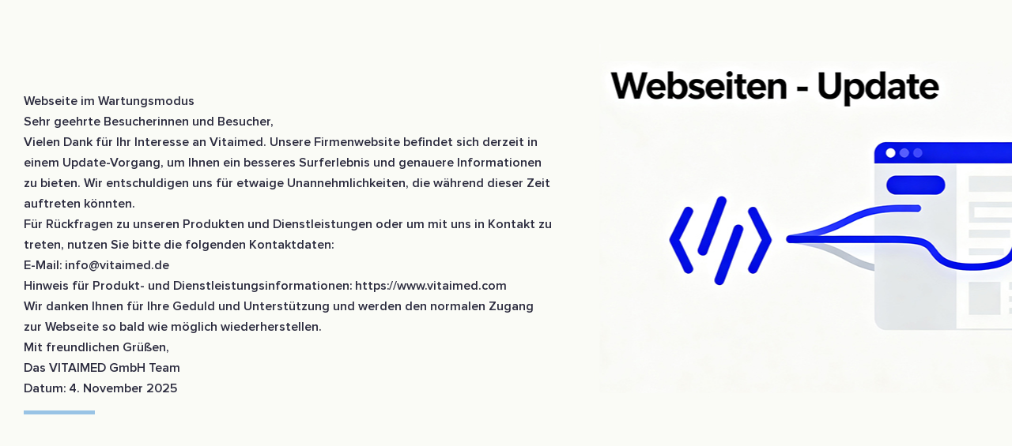

--- FILE ---
content_type: text/html; charset=utf-8
request_url: http://www.vitaimed.de/adult-urine-bags-and-accessories/economic-urine-bag-kyb04.html
body_size: 1103
content:
<!DOCTYPE html>
<html lang="en">

<head>
    <meta charset="UTF-8">
    <meta name="viewport" content="width=device-width, initial-scale=1.0,maximum-scale=1.0, user-scalable=0">
    <meta http-equiv="X-UA-Compatible" content="IE=edge,chrome=1">
    <meta name="renderer" content="webkit">
    <meta content="telephone=no" name="format-detection" />
    <title>Webseite im Wartungsmodus</title>

    <link rel="preload" href="/themes/simplebootx/style/close/fonts/ProximaNovaSemibold.woff2" as="font" type="font/woff2" crossorigin>
    <link rel="preload" href="/themes/simplebootx/style/close/fonts/ProximaNovaBold.woff2" as="font" type="font/woff2" crossorigin>
    <link rel="preload" href="/themes/simplebootx/style/close/fonts/iconfont.woff2" as="font" type="font/woff2" crossorigin>
    <link rel="stylesheet" href="/themes/simplebootx/style/close/css/main.css">
    <script src="/themes/simplebootx/style/close/js/jquery-3.5.1.min.js"></script>
</head>

<body>
<div class="loadingWrap" style="position: relative; overflow: hidden; padding-top: 50%;">
    <div style="position: absolute; left: 0;top: 0;width: 100%;height: 100%;">
        <div class="loadingBox contSafe">
            <!--<p class="loadTit">The website is <br> <em>under construction…</em></p>-->
            <p class="loadTit">Webseite im Wartungsmodus</p>
            <p class="loadTit">Sehr geehrte Besucherinnen und Besucher,</p>
            <p class="loadTit">Vielen Dank für Ihr Interesse an Vitaimed. Unsere Firmenwebsite befindet sich derzeit in einem Update-Vorgang, um Ihnen ein besseres Surferlebnis und genauere Informationen zu bieten. Wir entschuldigen uns für etwaige Unannehmlichkeiten, die während dieser Zeit auftreten könnten.</p>
            <p class="loadTit">Für Rückfragen zu unseren Produkten und Dienstleistungen oder um mit uns in Kontakt zu treten, nutzen Sie bitte die folgenden Kontaktdaten:</p>
            <p class="loadTit">E-Mail: info@vitaimed.de</p>
            <p class="loadTit">Hinweis für Produkt- und Dienstleistungsinformationen: https://www.vitaimed.com</p>
            <p class="loadTit">Wir danken Ihnen für Ihre Geduld und Unterstützung und werden den normalen Zugang zur Webseite so bald wie möglich wiederherstellen.</p>
            <p class="loadTit">Mit freundlichen Grüßen,</p>
            <p class="loadTit">Das VITAIMED GmbH Team</p>
            <p class="loadTit">Datum: 4. November 2025</p>
            <div class="loadBlock"></div>
        </div>
    </div>
</div>
</body>

</html>

--- FILE ---
content_type: text/css
request_url: http://www.vitaimed.de/themes/simplebootx/style/close/css/main.css
body_size: 7799
content:
html,
body,
div,
span,
applet,
object,
iframe,
h1,
h2,
h3,
h4,
h5,
h6,
p,
blockquote,
pre,
a,
abbr,
acronym,
address,
big,
cite,
code,
del,
dfn,
em,
img,
ins,
kbd,
q,
s,
samp,
small,
strike,
sub,
sup,
tt,
var,
u,
i,
center,
dl,
dt,
dd,
ol,
ul,
li,
fieldset,
form,
label,
legend,
table,
caption,
tbody,
tfoot,
thead,
tr,
th,
td,
article,
aside,
canvas,
details,
embed,
figure,
figcaption,
footer,
header,
hgroup,
menu,
nav,
output,
ruby,
section,
summary,
time,
mark,
audio,
video {
  margin: 0;
  padding: 0;
  border: 0;
  font-size: 100%;
  font: inherit;
  vertical-align: baseline;
}

/* HTML5 display-role reset for older browsers */
article,
aside,
details,
figcaption,
figure,
footer,
header,
hgroup,
menu,
nav,
section {
  display: block;
}

ol,
ul {
  list-style: none;
}

blockquote,
q {
  quotes: none;
}

blockquote:before,
blockquote:after,
q:before,
q:after {
  content: '';
  content: none;
}

table {
  border-collapse: collapse;
  border-spacing: 0;
}

a {
  text-decoration: none;
  -webkit-tap-highlight-color: rgba(255, 255, 255, 0);
}

input {
  background: none;
  outline: none;
  border: none;
}

a {
  -webkit-tap-highlight-color: transparent;
  -webkit-tap-highlight-color: transparent;
  outline: none;
  background: none;
  text-decoration: none;
}

/**
 * Swiper 8.3.0
 * Most modern mobile touch slider and framework with hardware accelerated transitions
 * https://swiperjs.com
 *
 * Copyright 2014-2022 Vladimir Kharlampidi
 *
 * Released under the MIT License
 *
 * Released on: July 6, 2022
 */
@font-face {
  font-family: swiper-icons;
  src: url("data:application/font-woff;charset=utf-8;base64, [base64]//wADZ2x5ZgAAAywAAADMAAAD2MHtryVoZWFkAAABbAAAADAAAAA2E2+eoWhoZWEAAAGcAAAAHwAAACQC9gDzaG10eAAAAigAAAAZAAAArgJkABFsb2NhAAAC0AAAAFoAAABaFQAUGG1heHAAAAG8AAAAHwAAACAAcABAbmFtZQAAA/gAAAE5AAACXvFdBwlwb3N0AAAFNAAAAGIAAACE5s74hXjaY2BkYGAAYpf5Hu/j+W2+MnAzMYDAzaX6QjD6/4//Bxj5GA8AuRwMYGkAPywL13jaY2BkYGA88P8Agx4j+/8fQDYfA1AEBWgDAIB2BOoAeNpjYGRgYNBh4GdgYgABEMnIABJzYNADCQAACWgAsQB42mNgYfzCOIGBlYGB0YcxjYGBwR1Kf2WQZGhhYGBiYGVmgAFGBiQQkOaawtDAoMBQxXjg/wEGPcYDDA4wNUA2CCgwsAAAO4EL6gAAeNpj2M0gyAACqxgGNWBkZ2D4/wMA+xkDdgAAAHjaY2BgYGaAYBkGRgYQiAHyGMF8FgYHIM3DwMHABGQrMOgyWDLEM1T9/w8UBfEMgLzE////P/5//f/V/xv+r4eaAAeMbAxwIUYmIMHEgKYAYjUcsDAwsLKxc3BycfPw8jEQA/[base64]/uznmfPFBNODM2K7MTQ45YEAZqGP81AmGGcF3iPqOop0r1SPTaTbVkfUe4HXj97wYE+yNwWYxwWu4v1ugWHgo3S1XdZEVqWM7ET0cfnLGxWfkgR42o2PvWrDMBSFj/IHLaF0zKjRgdiVMwScNRAoWUoH78Y2icB/yIY09An6AH2Bdu/UB+yxopYshQiEvnvu0dURgDt8QeC8PDw7Fpji3fEA4z/PEJ6YOB5hKh4dj3EvXhxPqH/SKUY3rJ7srZ4FZnh1PMAtPhwP6fl2PMJMPDgeQ4rY8YT6Gzao0eAEA409DuggmTnFnOcSCiEiLMgxCiTI6Cq5DZUd3Qmp10vO0LaLTd2cjN4fOumlc7lUYbSQcZFkutRG7g6JKZKy0RmdLY680CDnEJ+UMkpFFe1RN7nxdVpXrC4aTtnaurOnYercZg2YVmLN/d/gczfEimrE/fs/bOuq29Zmn8tloORaXgZgGa78yO9/cnXm2BpaGvq25Dv9S4E9+5SIc9PqupJKhYFSSl47+Qcr1mYNAAAAeNptw0cKwkAAAMDZJA8Q7OUJvkLsPfZ6zFVERPy8qHh2YER+3i/BP83vIBLLySsoKimrqKqpa2hp6+jq6RsYGhmbmJqZSy0sraxtbO3sHRydnEMU4uR6yx7JJXveP7WrDycAAAAAAAH//wACeNpjYGRgYOABYhkgZgJCZgZNBkYGLQZtIJsFLMYAAAw3ALgAeNolizEKgDAQBCchRbC2sFER0YD6qVQiBCv/H9ezGI6Z5XBAw8CBK/m5iQQVauVbXLnOrMZv2oLdKFa8Pjuru2hJzGabmOSLzNMzvutpB3N42mNgZGBg4GKQYzBhYMxJLMlj4GBgAYow/P/PAJJhLM6sSoWKfWCAAwDAjgbRAAB42mNgYGBkAIIbCZo5IPrmUn0hGA0AO8EFTQAA");
  font-weight: 400;
  font-style: normal;
}

:root {
  --swiper-theme-color: #007aff;
}

.swiper {
  margin-left: auto;
  margin-right: auto;
  position: relative;
  overflow: hidden;
  list-style: none;
  padding: 0;
  z-index: 1;
}

.swiper-vertical > .swiper-wrapper {
  flex-direction: column;
}

.swiper-wrapper {
  position: relative;
  width: 100%;
  height: 100%;
  z-index: 1;
  display: flex;
  transition-property: transform;
  box-sizing: content-box;
}

.swiper-android .swiper-slide,
.swiper-wrapper {
  transform: translate3d(0px, 0, 0);
}

.swiper-pointer-events {
  touch-action: pan-y;
}

.swiper-pointer-events.swiper-vertical {
  touch-action: pan-x;
}

.swiper-slide {
  flex-shrink: 0;
  width: 100%;
  height: 100%;
  position: relative;
  transition-property: transform;
}

.swiper-slide-invisible-blank {
  visibility: hidden;
}

.swiper-autoheight,
.swiper-autoheight .swiper-slide {
  height: auto;
}

.swiper-autoheight .swiper-wrapper {
  align-items: flex-start;
  transition-property: transform, height;
}

.swiper-backface-hidden .swiper-slide {
  transform: translateZ(0);
  -webkit-backface-visibility: hidden;
  backface-visibility: hidden;
}

.swiper-3d,
.swiper-3d.swiper-css-mode .swiper-wrapper {
  perspective: 1200px;
}

.swiper-3d .swiper-cube-shadow,
.swiper-3d .swiper-slide,
.swiper-3d .swiper-slide-shadow,
.swiper-3d .swiper-slide-shadow-bottom,
.swiper-3d .swiper-slide-shadow-left,
.swiper-3d .swiper-slide-shadow-right,
.swiper-3d .swiper-slide-shadow-top,
.swiper-3d .swiper-wrapper {
  transform-style: preserve-3d;
}

.swiper-3d .swiper-slide-shadow,
.swiper-3d .swiper-slide-shadow-bottom,
.swiper-3d .swiper-slide-shadow-left,
.swiper-3d .swiper-slide-shadow-right,
.swiper-3d .swiper-slide-shadow-top {
  position: absolute;
  left: 0;
  top: 0;
  width: 100%;
  height: 100%;
  pointer-events: none;
  z-index: 10;
}

.swiper-3d .swiper-slide-shadow {
  background: rgba(0, 0, 0, 0.15);
}

.swiper-3d .swiper-slide-shadow-left {
  background-image: linear-gradient(to left, rgba(0, 0, 0, 0.5), transparent);
}

.swiper-3d .swiper-slide-shadow-right {
  background-image: linear-gradient(to right, rgba(0, 0, 0, 0.5), transparent);
}

.swiper-3d .swiper-slide-shadow-top {
  background-image: linear-gradient(to top, rgba(0, 0, 0, 0.5), transparent);
}

.swiper-3d .swiper-slide-shadow-bottom {
  background-image: linear-gradient(to bottom, rgba(0, 0, 0, 0.5), transparent);
}

.swiper-css-mode > .swiper-wrapper {
  overflow: auto;
  scrollbar-width: none;
  -ms-overflow-style: none;
}

.swiper-css-mode > .swiper-wrapper::-webkit-scrollbar {
  display: none;
}

.swiper-css-mode > .swiper-wrapper > .swiper-slide {
  scroll-snap-align: start start;
}

.swiper-horizontal.swiper-css-mode > .swiper-wrapper {
  scroll-snap-type: x mandatory;
}

.swiper-vertical.swiper-css-mode > .swiper-wrapper {
  scroll-snap-type: y mandatory;
}

.swiper-centered > .swiper-wrapper::before {
  content: '';
  flex-shrink: 0;
  order: 9999;
}

.swiper-centered.swiper-horizontal > .swiper-wrapper > .swiper-slide:first-child {
  margin-inline-start: var(--swiper-centered-offset-before);
}

.swiper-centered.swiper-horizontal > .swiper-wrapper::before {
  height: 100%;
  min-height: 1px;
  width: var(--swiper-centered-offset-after);
}

.swiper-centered.swiper-vertical > .swiper-wrapper > .swiper-slide:first-child {
  margin-block-start: var(--swiper-centered-offset-before);
}

.swiper-centered.swiper-vertical > .swiper-wrapper::before {
  width: 100%;
  min-width: 1px;
  height: var(--swiper-centered-offset-after);
}

.swiper-centered > .swiper-wrapper > .swiper-slide {
  scroll-snap-align: center center;
}

.swiper-virtual .swiper-slide {
  -webkit-backface-visibility: hidden;
  transform: translateZ(0);
}

.swiper-virtual.swiper-css-mode .swiper-wrapper::after {
  content: '';
  position: absolute;
  left: 0;
  top: 0;
  pointer-events: none;
}

.swiper-virtual.swiper-css-mode.swiper-horizontal .swiper-wrapper::after {
  height: 1px;
  width: var(--swiper-virtual-size);
}

.swiper-virtual.swiper-css-mode.swiper-vertical .swiper-wrapper::after {
  width: 1px;
  height: var(--swiper-virtual-size);
}

:root {
  --swiper-navigation-size: 44px;
}

.swiper-button-next,
.swiper-button-prev {
  position: absolute;
  top: 50%;
  width: calc(var(--swiper-navigation-size)/ 44 * 27);
  height: var(--swiper-navigation-size);
  margin-top: calc(0px - (var(--swiper-navigation-size)/ 2));
  z-index: 10;
  cursor: pointer;
  display: flex;
  align-items: center;
  justify-content: center;
  color: var(--swiper-navigation-color, var(--swiper-theme-color));
}

.swiper-button-next.swiper-button-disabled,
.swiper-button-prev.swiper-button-disabled {
  opacity: .35;
  cursor: auto;
  pointer-events: none;
}

.swiper-button-next.swiper-button-hidden,
.swiper-button-prev.swiper-button-hidden {
  opacity: 0;
  cursor: auto;
  pointer-events: none;
}

.swiper-navigation-disabled .swiper-button-next,
.swiper-navigation-disabled .swiper-button-prev {
  display: none !important;
}

.swiper-button-next:after,
.swiper-button-prev:after {
  font-family: swiper-icons;
  font-size: var(--swiper-navigation-size);
  text-transform: none !important;
  letter-spacing: 0;
  font-variant: initial;
  line-height: 1;
}

.swiper-button-prev,
.swiper-rtl .swiper-button-next {
  left: 10px;
  right: auto;
}

.swiper-button-prev:after,
.swiper-rtl .swiper-button-next:after {
  content: 'prev';
}

.swiper-button-next,
.swiper-rtl .swiper-button-prev {
  right: 10px;
  left: auto;
}

.swiper-button-next:after,
.swiper-rtl .swiper-button-prev:after {
  content: 'next';
}

.swiper-button-lock {
  display: none;
}

.swiper-pagination {
  position: absolute;
  text-align: center;
  transition: .3s opacity;
  transform: translate3d(0, 0, 0);
  z-index: 10;
}

.swiper-pagination.swiper-pagination-hidden {
  opacity: 0;
}

.swiper-pagination-disabled > .swiper-pagination,
.swiper-pagination.swiper-pagination-disabled {
  display: none !important;
}

.swiper-horizontal > .swiper-pagination-bullets,
.swiper-pagination-bullets.swiper-pagination-horizontal,
.swiper-pagination-custom,
.swiper-pagination-fraction {
  bottom: 10px;
  left: 0;
  width: 100%;
}

.swiper-pagination-bullets-dynamic {
  overflow: hidden;
  font-size: 0;
}

.swiper-pagination-bullets-dynamic .swiper-pagination-bullet {
  transform: scale(0.33);
  position: relative;
}

.swiper-pagination-bullets-dynamic .swiper-pagination-bullet-active {
  transform: scale(1);
}

.swiper-pagination-bullets-dynamic .swiper-pagination-bullet-active-main {
  transform: scale(1);
}

.swiper-pagination-bullets-dynamic .swiper-pagination-bullet-active-prev {
  transform: scale(0.66);
}

.swiper-pagination-bullets-dynamic .swiper-pagination-bullet-active-prev-prev {
  transform: scale(0.33);
}

.swiper-pagination-bullets-dynamic .swiper-pagination-bullet-active-next {
  transform: scale(0.66);
}

.swiper-pagination-bullets-dynamic .swiper-pagination-bullet-active-next-next {
  transform: scale(0.33);
}

.swiper-pagination-bullet {
  width: var(--swiper-pagination-bullet-width, var(--swiper-pagination-bullet-size, 8px));
  height: var(--swiper-pagination-bullet-height, var(--swiper-pagination-bullet-size, 8px));
  display: inline-block;
  border-radius: 50%;
  background: var(--swiper-pagination-bullet-inactive-color, #000);
  opacity: var(--swiper-pagination-bullet-inactive-opacity, 0.2);
}

button.swiper-pagination-bullet {
  border: none;
  margin: 0;
  padding: 0;
  box-shadow: none;
  -webkit-appearance: none;
  appearance: none;
}

.swiper-pagination-clickable .swiper-pagination-bullet {
  cursor: pointer;
}

.swiper-pagination-bullet:only-child {
  display: none !important;
}

.swiper-pagination-bullet-active {
  opacity: var(--swiper-pagination-bullet-opacity, 1);
  background: var(--swiper-pagination-color, var(--swiper-theme-color));
}

.swiper-pagination-vertical.swiper-pagination-bullets,
.swiper-vertical > .swiper-pagination-bullets {
  right: 10px;
  top: 50%;
  transform: translate3d(0px, -50%, 0);
}

.swiper-pagination-vertical.swiper-pagination-bullets .swiper-pagination-bullet,
.swiper-vertical > .swiper-pagination-bullets .swiper-pagination-bullet {
  margin: var(--swiper-pagination-bullet-vertical-gap, 6px) 0;
  display: block;
}

.swiper-pagination-vertical.swiper-pagination-bullets.swiper-pagination-bullets-dynamic,
.swiper-vertical > .swiper-pagination-bullets.swiper-pagination-bullets-dynamic {
  top: 50%;
  transform: translateY(-50%);
  width: 8px;
}

.swiper-pagination-vertical.swiper-pagination-bullets.swiper-pagination-bullets-dynamic .swiper-pagination-bullet,
.swiper-vertical > .swiper-pagination-bullets.swiper-pagination-bullets-dynamic .swiper-pagination-bullet {
  display: inline-block;
  transition: .2s transform, .2s top;
}

.swiper-horizontal > .swiper-pagination-bullets .swiper-pagination-bullet,
.swiper-pagination-horizontal.swiper-pagination-bullets .swiper-pagination-bullet {
  margin: 0 var(--swiper-pagination-bullet-horizontal-gap, 4px);
}

.swiper-horizontal > .swiper-pagination-bullets.swiper-pagination-bullets-dynamic,
.swiper-pagination-horizontal.swiper-pagination-bullets.swiper-pagination-bullets-dynamic {
  left: 50%;
  transform: translateX(-50%);
  white-space: nowrap;
}

.swiper-horizontal > .swiper-pagination-bullets.swiper-pagination-bullets-dynamic .swiper-pagination-bullet,
.swiper-pagination-horizontal.swiper-pagination-bullets.swiper-pagination-bullets-dynamic .swiper-pagination-bullet {
  transition: .2s transform, .2s left;
}

.swiper-horizontal.swiper-rtl > .swiper-pagination-bullets-dynamic .swiper-pagination-bullet {
  transition: .2s transform, .2s right;
}

.swiper-pagination-progressbar {
  background: rgba(0, 0, 0, 0.25);
  position: absolute;
}

.swiper-pagination-progressbar .swiper-pagination-progressbar-fill {
  background: var(--swiper-pagination-color, var(--swiper-theme-color));
  position: absolute;
  left: 0;
  top: 0;
  width: 100%;
  height: 100%;
  transform: scale(0);
  transform-origin: left top;
}

.swiper-rtl .swiper-pagination-progressbar .swiper-pagination-progressbar-fill {
  transform-origin: right top;
}

.swiper-horizontal > .swiper-pagination-progressbar,
.swiper-pagination-progressbar.swiper-pagination-horizontal,
.swiper-pagination-progressbar.swiper-pagination-vertical.swiper-pagination-progressbar-opposite,
.swiper-vertical > .swiper-pagination-progressbar.swiper-pagination-progressbar-opposite {
  width: 100%;
  height: 4px;
  left: 0;
  top: 0;
}

.swiper-horizontal > .swiper-pagination-progressbar.swiper-pagination-progressbar-opposite,
.swiper-pagination-progressbar.swiper-pagination-horizontal.swiper-pagination-progressbar-opposite,
.swiper-pagination-progressbar.swiper-pagination-vertical,
.swiper-vertical > .swiper-pagination-progressbar {
  width: 4px;
  height: 100%;
  left: 0;
  top: 0;
}

.swiper-pagination-lock {
  display: none;
}

.swiper-scrollbar {
  border-radius: 10px;
  position: relative;
  -ms-touch-action: none;
  background: rgba(0, 0, 0, 0.1);
}

.swiper-scrollbar-disabled > .swiper-scrollbar,
.swiper-scrollbar.swiper-scrollbar-disabled {
  display: none !important;
}

.swiper-horizontal > .swiper-scrollbar,
.swiper-scrollbar.swiper-scrollbar-horizontal {
  position: absolute;
  left: 1%;
  bottom: 3px;
  z-index: 50;
  height: 5px;
  width: 98%;
}

.swiper-scrollbar.swiper-scrollbar-vertical,
.swiper-vertical > .swiper-scrollbar {
  position: absolute;
  right: 3px;
  top: 1%;
  z-index: 50;
  width: 5px;
  height: 98%;
}

.swiper-scrollbar-drag {
  height: 100%;
  width: 100%;
  position: relative;
  background: rgba(0, 0, 0, 0.5);
  border-radius: 10px;
  left: 0;
  top: 0;
}

.swiper-scrollbar-cursor-drag {
  cursor: move;
}

.swiper-scrollbar-lock {
  display: none;
}

.swiper-zoom-container {
  width: 100%;
  height: 100%;
  display: flex;
  justify-content: center;
  align-items: center;
  text-align: center;
}

.swiper-zoom-container > canvas,
.swiper-zoom-container > img,
.swiper-zoom-container > svg {
  max-width: 100%;
  max-height: 100%;
  object-fit: contain;
}

.swiper-slide-zoomed {
  cursor: move;
}

.swiper-lazy-preloader {
  width: 42px;
  height: 42px;
  position: absolute;
  left: 50%;
  top: 50%;
  margin-left: -21px;
  margin-top: -21px;
  z-index: 10;
  transform-origin: 50%;
  box-sizing: border-box;
  border: 4px solid var(--swiper-preloader-color, var(--swiper-theme-color));
  border-radius: 50%;
  border-top-color: transparent;
}

.swiper-watch-progress .swiper-slide-visible .swiper-lazy-preloader,
.swiper:not(.swiper-watch-progress) .swiper-lazy-preloader {
  animation: swiper-preloader-spin 1s infinite linear;
}

.swiper-lazy-preloader-white {
  --swiper-preloader-color: #fff;
}

.swiper-lazy-preloader-black {
  --swiper-preloader-color: #000;
}

@keyframes swiper-preloader-spin {
  0% {
    transform: rotate(0deg);
  }
  100% {
    transform: rotate(360deg);
  }
}

.swiper .swiper-notification {
  position: absolute;
  left: 0;
  top: 0;
  pointer-events: none;
  opacity: 0;
  z-index: -1000;
}

.swiper-free-mode > .swiper-wrapper {
  transition-timing-function: ease-out;
  margin: 0 auto;
}

.swiper-grid > .swiper-wrapper {
  flex-wrap: wrap;
}

.swiper-grid-column > .swiper-wrapper {
  flex-wrap: wrap;
  flex-direction: column;
}

.swiper-fade.swiper-free-mode .swiper-slide {
  transition-timing-function: ease-out;
}

.swiper-fade .swiper-slide {
  pointer-events: none;
  transition-property: opacity;
}

.swiper-fade .swiper-slide .swiper-slide {
  pointer-events: none;
}

.swiper-fade .swiper-slide-active,
.swiper-fade .swiper-slide-active .swiper-slide-active {
  pointer-events: auto;
}

.swiper-cube {
  overflow: visible;
}

.swiper-cube .swiper-slide {
  pointer-events: none;
  -webkit-backface-visibility: hidden;
  backface-visibility: hidden;
  z-index: 1;
  visibility: hidden;
  transform-origin: 0 0;
  width: 100%;
  height: 100%;
}

.swiper-cube .swiper-slide .swiper-slide {
  pointer-events: none;
}

.swiper-cube.swiper-rtl .swiper-slide {
  transform-origin: 100% 0;
}

.swiper-cube .swiper-slide-active,
.swiper-cube .swiper-slide-active .swiper-slide-active {
  pointer-events: auto;
}

.swiper-cube .swiper-slide-active,
.swiper-cube .swiper-slide-next,
.swiper-cube .swiper-slide-next + .swiper-slide,
.swiper-cube .swiper-slide-prev {
  pointer-events: auto;
  visibility: visible;
}

.swiper-cube .swiper-slide-shadow-bottom,
.swiper-cube .swiper-slide-shadow-left,
.swiper-cube .swiper-slide-shadow-right,
.swiper-cube .swiper-slide-shadow-top {
  z-index: 0;
  -webkit-backface-visibility: hidden;
  backface-visibility: hidden;
}

.swiper-cube .swiper-cube-shadow {
  position: absolute;
  left: 0;
  bottom: 0px;
  width: 100%;
  height: 100%;
  opacity: .6;
  z-index: 0;
}

.swiper-cube .swiper-cube-shadow:before {
  content: '';
  background: #000;
  position: absolute;
  left: 0;
  top: 0;
  bottom: 0;
  right: 0;
  filter: blur(50px);
}

.swiper-flip {
  overflow: visible;
}

.swiper-flip .swiper-slide {
  pointer-events: none;
  -webkit-backface-visibility: hidden;
  backface-visibility: hidden;
  z-index: 1;
}

.swiper-flip .swiper-slide .swiper-slide {
  pointer-events: none;
}

.swiper-flip .swiper-slide-active,
.swiper-flip .swiper-slide-active .swiper-slide-active {
  pointer-events: auto;
}

.swiper-flip .swiper-slide-shadow-bottom,
.swiper-flip .swiper-slide-shadow-left,
.swiper-flip .swiper-slide-shadow-right,
.swiper-flip .swiper-slide-shadow-top {
  z-index: 0;
  -webkit-backface-visibility: hidden;
  backface-visibility: hidden;
}

.swiper-creative .swiper-slide {
  -webkit-backface-visibility: hidden;
  backface-visibility: hidden;
  overflow: hidden;
  transition-property: transform, opacity, height;
}

.swiper-cards {
  overflow: visible;
}

.swiper-cards .swiper-slide {
  transform-origin: center bottom;
  -webkit-backface-visibility: hidden;
  backface-visibility: hidden;
  overflow: hidden;
}

#baguetteBox-overlay {
  display: none;
  opacity: 0;
  position: fixed;
  overflow: hidden;
  top: 0;
  left: 0;
  width: 100%;
  height: 100%;
  background-color: #222;
  background-color: rgba(0, 0, 0, 0.8);
  -webkit-transition: opacity .5s ease;
  transition: opacity .5s ease;
  z-index: 99999999999999999999999999999999999999;
}

#baguetteBox-overlay.visible {
  opacity: 1;
}

#baguetteBox-overlay .full-image {
  display: inline-block;
  position: relative;
  width: 100%;
  height: 100%;
  text-align: center;
}

#baguetteBox-overlay .full-image figure {
  display: inline;
  margin: 0;
  height: 100%;
}

#baguetteBox-overlay .full-image img {
  display: inline-block;
  width: auto;
  height: auto;
  max-height: 100%;
  max-width: 100%;
  vertical-align: middle;
  -webkit-box-shadow: 0 0 8px rgba(0, 0, 0, 0.6);
  -moz-box-shadow: 0 0 8px rgba(0, 0, 0, 0.6);
  box-shadow: 0 0 8px rgba(0, 0, 0, 0.6);
}

#baguetteBox-overlay .full-image figcaption {
  display: block;
  position: absolute;
  bottom: 0;
  width: 100%;
  text-align: center;
  line-height: 1.8;
  color: #ccc;
  background-color: #000;
  background-color: rgba(0, 0, 0, 0.6);
  font-family: Verdana, Geneva, sans-serif;
}

#baguetteBox-overlay .full-image:before {
  content: "";
  display: inline-block;
  height: 50%;
  width: 1px;
  margin-right: -1px;
}

#baguetteBox-slider {
  position: absolute;
  left: 0;
  top: 0;
  height: 100%;
  width: 100%;
  white-space: nowrap;
  -webkit-transition: left .4s ease, -webkit-transform .4s ease;
  transition: left .4s ease, -moz-transform .4s ease;
  transition: left .4s ease, transform .4s ease;
}

#baguetteBox-slider.bounce-from-right {
  -webkit-animation: bounceFromRight .4s ease-out;
  animation: bounceFromRight .4s ease-out;
}

#baguetteBox-slider.bounce-from-left {
  -webkit-animation: bounceFromLeft .4s ease-out;
  animation: bounceFromLeft .4s ease-out;
}

.baguetteBox-button#next-button,
.baguetteBox-button#previous-button {
  top: 50%;
  top: calc(50% - 30px);
  width: 44px;
  height: 60px;
}

.baguetteBox-button {
  position: absolute;
  cursor: pointer;
  outline: 0;
  padding: 0;
  margin: 0;
  border: 0;
  -moz-border-radius: 15%;
  border-radius: 15%;
  background-color: #323232;
  background-color: rgba(50, 50, 50, 0.5);
  color: #ddd;
  font: 1.6em sans-serif;
  -webkit-transition: background-color .4s ease;
  transition: background-color .4s ease;
}

.baguetteBox-button:hover {
  background-color: rgba(50, 50, 50, 0.9);
}

.baguetteBox-button#next-button {
  right: 2%;
}

.baguetteBox-button#previous-button {
  left: 2%;
}

.baguetteBox-button#close-button {
  top: 20px;
  right: 2%;
  right: calc(2% + 6px);
  width: 30px;
  height: 30px;
}

.baguetteBox-button svg {
  position: absolute;
  left: 0;
  top: 0;
}

.spinner {
  width: 40px;
  height: 40px;
  display: inline-block;
  position: absolute;
  top: 50%;
  left: 50%;
  margin-top: -20px;
  margin-left: -20px;
}

.double-bounce1,
.double-bounce2 {
  width: 100%;
  height: 100%;
  -moz-border-radius: 50%;
  border-radius: 50%;
  background-color: #fff;
  opacity: .6;
  position: absolute;
  top: 0;
  left: 0;
  -webkit-animation: bounce 2s infinite ease-in-out;
  animation: bounce 2s infinite ease-in-out;
}

.double-bounce2 {
  -webkit-animation-delay: -1s;
  animation-delay: -1s;
}

@-webkit-keyframes bounceFromRight {
  0% {
    margin-left: 0;
  }
  50% {
    margin-left: -30px;
  }
  100% {
    margin-left: 0;
  }
}

@keyframes bounceFromRight {
  0% {
    margin-left: 0;
  }
  50% {
    margin-left: -30px;
  }
  100% {
    margin-left: 0;
  }
}

@-webkit-keyframes bounceFromLeft {
  0% {
    margin-left: 0;
  }
  50% {
    margin-left: 30px;
  }
  100% {
    margin-left: 0;
  }
}

@keyframes bounceFromLeft {
  0% {
    margin-left: 0;
  }
  50% {
    margin-left: 30px;
  }
  100% {
    margin-left: 0;
  }
}

@-webkit-keyframes bounce {
  0%,
  100% {
    -webkit-transform: scale(0);
    transform: scale(0);
  }
  50% {
    -webkit-transform: scale(1);
    transform: scale(1);
  }
}

@keyframes bounce {
  0%,
  100% {
    -webkit-transform: scale(0);
    -moz-transform: scale(0);
    transform: scale(0);
  }
  50% {
    -webkit-transform: scale(1);
    -moz-transform: scale(1);
    transform: scale(1);
  }
}

.publicText {
  font-family: SourceSansProRegular, Arial, Helvetica, sans-serif;
  font-size: 16px;
  color: #444444;
  line-height: 30px;
}

.publicText a {
  color: #444444;
}

.publicText a:hover {
  color: #00479d;
}

img {
  transition: 0.5s;
}

a {
  transition: 0.2s;
}

* {
  margin: 0px;
  padding: 0px;
}

.j-offset-top {
  transition: all 1000ms;
  transform: translateY(100px);
  opacity: 0;
}

.j-offset-top.run {
  transform: translateY(0);
  opacity: 1;
}

@media screen and (max-width: 991px) {
  .j-offset-top {
    transform: none !important;
  }
}

.j-offset-left {
  transition: all 1000ms;
  transform: translateX(100px);
  opacity: 0;
}

.j-offset-left.run {
  transform: translateX(0);
  opacity: 1;
}

@media screen and (max-width: 991px) {
  .j-offset-left {
    transform: none !important;
  }
}

.j-offset-right {
  transition: all 1000ms;
  transform: translateX(-100px);
  opacity: 0;
}

.j-offset-right.run {
  transform: translateX(0);
  opacity: 1;
}

@media screen and (max-width: 991px) {
  .j-offset-right {
    transform: none !important;
  }
}

.j-fadein {
  transition: all 1000ms;
  opacity: 0;
}

.j-fadein.run {
  transform: translateX(0);
  opacity: 1;
}

@media screen and (max-width: 991px) {
  .j-fadein {
    transform: none !important;
  }
}

::selection {
  background: #00479d;
  color: #ffffff;
  -webkit-text-fill-color: #ffffff !important;
}

::-moz-selection {
  background: #00479d;
  color: #ffffff;
  -webkit-text-fill-color: #ffffff !important;
}

html {
  scroll-behavior: smooth;
  overflow-x: hidden;
}

body {
  max-width: 1920px;
  margin: 0 auto;
  line-height: 1.2;
  background-color: #8d8d8d;
}

.contSafe {
  width: 1340px;
  margin: 0 auto;
}

.clear {
  clear: both;
}

.iframeBox {
  width: 100vw;
  height: 100vh;
  background: rgba(0, 0, 0, 0.5);
  position: fixed;
  top: 0;
  left: 0;
  display: none;
  z-index: 999;
}

.iframeBox iframe {
  width: 80%;
  height: 80%;
  position: fixed;
  left: 50%;
  top: 50%;
  transform: translate(-50%, -50%);
}

.iframeBox video {
  width: 100%;
  object-fit: cover;
}

.iframeBox:before {
  content: "+";
  position: absolute;
  width: 36px;
  height: 36px;
  line-height: 30px;
  text-align: center;
  top: 30px;
  right: 30px;
  background: #fff;
  border-radius: 50%;
  font-size: 40px;
  cursor: pointer;
  transform: rotate(45deg);
}

.loadingWrap {
  background: url("../imgs/loading.jpg") center no-repeat #A3CBEC;
}

.loadingWrap .loadingBox {
  height: 100%;
  display: flex;
  flex-direction: column;
  justify-content: center;
}

.loadingWrap .loadTit {
  font-family: ProximaNova-Semibold,Arial, Helvetica, sans-serif;
  font-size: 18px;
  color: #2B2B3E;
  line-height: 32px;
  width: 55%;
  /*margin-top: -27px;*/
}

.loadingWrap .loadTit em {
  font-family: ProximaNova-Bold,Arial, Helvetica, sans-serif;
}

.loadingWrap .loadBlock {
  width: 109px;
  height: 9px;
  background-color: #98c3e5;
  margin-top: 36px;
}

.logoMask {
  width: 530px;
  position: fixed;
  top: 50%;
  left: 50%;
  transform: translate(-50%, -50%);
  background-color: rgba(255, 255, 255, 0.5);
  border-radius: 10px;
  box-sizing: border-box;
  padding: 36px 46px 59px 46px;
}

.logoMask .signTit {
  font-family: ProximaNova-Bold,Arial, Helvetica, sans-serif;
  text-align: center;
  color: #010A15;
  font-size: 29px;
}

.logoMask .signForm {
  margin-top: 19px;
  display: flex;
  flex-wrap: wrap;
}

.logoMask .signItem {
  width: 100%;
  background-color: #ffffff;
  margin-bottom: 12px;
  display: flex;
  align-items: center;
  padding: 9px 0px;
  border-radius: 3px;
}

.logoMask .signItem span {
  font-size: 20px;
  color: #333333;
  width: 44px;
  text-align: center;
  display: block;
}

.logoMask .signItem input {
  font-size: 16px;
  color: #555555;
  font-family: Arial, Helvetica, sans-serif;
  width: 100%;
  border-left: 1px solid #D7D7D7;
  padding-left: 13px;
  height: 29px;
  line-height: 29px;
  padding-right: 10px;
  box-sizing: border-box;
}

.logoMask .signItem input::-webkit-input-placeholder {
  font-size: 16px;
  color: #555555;
  font-family: Arial, Helvetica, sans-serif;
}

.logoMask .signItem input:-moz-placeholder {
  font-size: 16px;
  color: #555555;
  font-family: Arial, Helvetica, sans-serif;
}

.logoMask .signItem input::-moz-placeholder {
  font-size: 16px;
  color: #555555;
  font-family: Arial, Helvetica, sans-serif;
}

.logoMask .signItem input:-ms-input-placeholder {
  font-size: 16px;
  color: #555555;
  font-family: Arial, Helvetica, sans-serif;
}

.logoMask .signItem:last-child {
  margin-bottom: 0;
}

.logoMask .signBtn {
  width: 100%;
  background-color: #087CDE;
  font-size: 16px;
  color: #ffffff;
  font-family: Arial, Helvetica, sans-serif;
  margin-top: 22px;
  cursor: pointer;
  transition: 0.2s;
  text-align: center;
  padding: 15px 10px;
  box-sizing: border-box;
  border-radius: 5px;
}

.logoMask .signBtn:hover {
  background-color: #c70b0b;
}

.logoWrap {
  background: url("../imgs/bc1.jpg") center center/cover no-repeat;
  height: 100vh;
}

@media (max-width: 1400px) {
  .contSafe {
    width: calc(100% - 120px);
  }
}

@media (max-width: 1280px) {
  .contSafe {
    width: calc(100% - 60px);
  }
  .loadingWrap .loadTit {
    margin-top: 0;
    font-size: 16px;
    line-height: 26px;
  }
  .loadingWrap .loadBlock {
    margin-top: 15px;
    width: 90px;
    height: 5px;
  }
}

@media (max-width: 1000px) {
  .loadingWrap .loadTit {
    font-size: 14px;
    line-height: 24px;
    /*margin-top: -50px;*/
  }
  .loadingWrap .loadBlock {
    height: 3px;
    width: 70px;
  }
}

@media (max-width: 750px) {
  .contSafe {
    width: calc(100% - 30px);
  }
  .loadingWrap .loadTit {
    font-size: 14px;
    line-height: 24px;
  }
  .loadingWrap .loadBlock {
    width: 50px;
    height: 2px;
    margin-top: 10px;
  }
  .logoMask {
    width: 90%;
    padding: 20px;
  }
  .logoMask .signTit {
    font-size: 20px;
  }
}

@media (max-width: 500px) {
  .loadingWrap .loadTit {
    font-size: 14px;
    line-height: 26px;
  }
}

@font-face {
  font-family: 'ProximaNova-Semibold';
  font-display: swap;
  src: url("../fonts/ProximaNovaSemibold.eot");
  src: url("../fonts/ProximaNovaSemibold.eot") format("embedded-opentype"), url("../fonts/ProximaNovaSemibold.woff2") format("woff2"), url("../fonts/ProximaNovaSemibold.woff") format("woff"), url("../fonts/ProximaNovaSemibold.ttf") format("truetype"), url("../fonts/ProximaNovaSemibold.svg#ProximaNovaSemibold") format("svg");
}

@font-face {
  font-family: 'ProximaNova-Bold';
  font-display: swap;
  src: url("../fonts/ProximaNovaBold.eot");
  src: url("../fonts/ProximaNovaBold.eot") format("embedded-opentype"), url("../fonts/ProximaNovaBold.woff2") format("woff2"), url("../fonts/ProximaNovaBold.woff") format("woff"), url("../fonts/ProximaNovaBold.ttf") format("truetype"), url("../fonts/ProximaNovaBold.svg#ProximaNovaBold") format("svg");
}

@font-face {
  font-family: "iconfont";
  font-display: swap;
  src: url("../fonts/iconfont.woff2?t=1714294464952") format("woff2"), url("../fonts/iconfont.woff?t=1714294464952") format("woff"), url("../fonts/iconfont.ttf?t=1714294464952") format("truetype");
}

.iconfont {
  font-family: "iconfont" !important;
  font-display: swap;
  font-size: 16px;
  font-style: normal;
  -webkit-font-smoothing: antialiased;
  -moz-osx-font-smoothing: grayscale;
}

.icon-mima:before {
  content: "\e619";
}

.icon-home:before {
  content: "\e624";
}

.icon-edit:before {
  content: "\e611";
}

.icon-facebook:before {
  content: "\e620";
}

.icon-pinterest:before {
  content: "\e8ab";
}

.icon-linkedin:before {
  content: "\e648";
}

.icon-youtube:before {
  content: "\e6d6";
}

.icon-twitter:before {
  content: "\e607";
}

.icon-bigger:before {
  content: "\e647";
}

.icon-left:before {
  content: "\e72c";
}

.icon-right:before {
  content: "\e72d";
}

.icon-up1:before {
  content: "\e72e";
}

.icon-bottom1:before {
  content: "\e72f";
}

.icon-left1:before {
  content: "\e730";
}

.icon-right1:before {
  content: "\e731";
}

.icon-up:before {
  content: "\e73e";
}

.icon-bottom:before {
  content: "\e73f";
}

.icon-instagram:before {
  content: "\e79d";
}

.icon-tumblr:before {
  content: "\e79e";
}

.icon-download:before {
  content: "\e7a0";
}

.icon-download1:before {
  content: "\e7a7";
}

.icon-search4:before {
  content: "\e7b2";
}

.icon-address:before {
  content: "\e7bc";
}

.icon-email:before {
  content: "\e7bd";
}

.icon-contact:before {
  content: "\e7be";
}

.icon-whatsapp:before {
  content: "\e7bf";
}

.icon-fax:before {
  content: "\e7c2";
}

.icon-mobile:before {
  content: "\e7c6";
}

.icon-phone:before {
  content: "\e7c8";
}

.icon-tel:before {
  content: "\e7c7";
}

.icon-phone1:before {
  content: "\e7cb";
}

.icon-skype:before {
  content: "\e7cc";
}

.icon-whatsapp1:before {
  content: "\e7c1";
}

.icon-address1:before {
  content: "\e7c3";
}

.icon-contact1:before {
  content: "\e7c4";
}

.icon-email1:before {
  content: "\e7c5";
}

.icon-skype1:before {
  content: "\e7c9";
}

.icon-fax1:before {
  content: "\e7ca";
}

.icon-qq:before {
  content: "\e7ce";
}

.icon-tel1:before {
  content: "\e7cd";
}

.icon-wechat:before {
  content: "\e7cf";
}

.icon-phone2:before {
  content: "\e7d0";
}

.icon-message:before {
  content: "\e7da";
}

.icon-calendar:before {
  content: "\e7e1";
}

.icon-calendar1:before {
  content: "\e7e3";
}

.icon-top:before {
  content: "\e7ed";
}

.icon-youbian:before {
  content: "\e60f";
}

.icon-jian2:before {
  content: "\e600";
}

.icon-jia2:before {
  content: "\e608";
}

.icon-vk:before {
  content: "\e735";
}

.icon-instagram1:before {
  content: "\e640";
}

.icon-up7:before {
  content: "\e722";
}

.icon-bottom7:before {
  content: "\e723";
}

.icon-left7:before {
  content: "\e724";
}

.icon-right7:before {
  content: "\e725";
}

.icon-sousuo4:before {
  content: "\e610";
}

.icon-sousuo:before {
  content: "\e616";
}

.icon-sousuo1:before {
  content: "\e65b";
}

.icon-shangchuan:before {
  content: "\e602";
}

.icon-top2:before {
  content: "\e637";
}

.icon-biaoqian:before {
  content: "\e649";
}

.icon-twitter3:before {
  content: "\e7fd";
}

.icon-twitter4:before {
  content: "\e7fe";
}

.icon-twitter-new2:before {
  content: "\e800";
}

.icon-twitter-new:before {
  content: "\e7ff";
}
